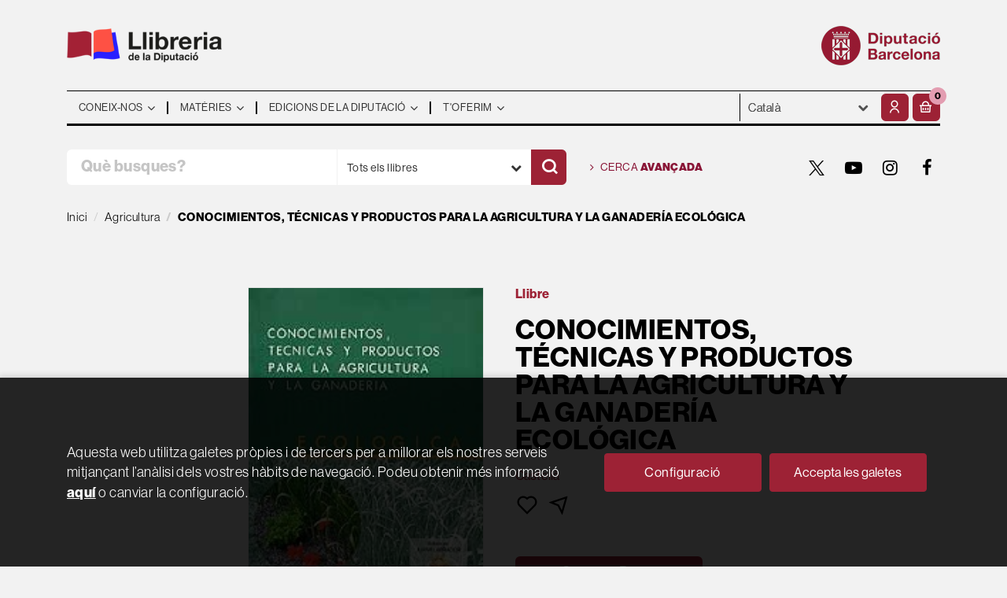

--- FILE ---
content_type: text/html; charset=UTF-8
request_url: https://llibreria.diba.cat/cat/llibre/conocimientos-tecnicas-y-productos-para-la-agricultura-y-la-ganaderia-ecologica_35555
body_size: 15800
content:
<!DOCTYPE html>
<html lang="ca">
<head>
    <title>CONOCIMIENTOS, TÉCNICAS Y PRODUCTOS PARA LA AGRICULTURA Y LA GANADERÍA ECOLÓGICA. Llibre en paper. 9788449107139 Llibreria de la Diputació</title>
    <meta charset="utf-8">
    <meta name="viewport" content="width=device-width, initial-scale=1.0">
    <meta name="description" content="CONOCIMIENTOS, TÉCNICAS Y PRODUCTOS PARA LA AGRICULTURA Y LA GANADERÍA ECOLÓGICA, , 25,00&euro;. Se recoge en esta obra tres tipos de informaciones imprescindible...">
    <meta name="keywords" content="CONOCIMIENTOS, TÉCNICAS Y PRODUCTOS PARA LA AGRICULTURA Y LA GANADERÍA ECOLÓGICA, ">
    <meta name="revisit" content="15 days">
    <meta name="revisit-after" content="1 days">
        <link rel="image_src" href="/es/imagenes/9788449/978844910713.JPG">
    <meta property="og:type" content="product">
    <meta property="og:image" content="/es/imagenes/9788449/978844910713.JPG">
    <meta property="og:url" content="https://llibreria.diba.cat/cat/llibre/conocimientos-tecnicas-y-productos-para-la-agricultura-y-la-ganaderia-ecologica_35555">
    <meta property="og:title" content="CONOCIMIENTOS, TÉCNICAS Y PRODUCTOS PARA LA AGRICULTURA Y LA GANADERÍA ECOLÓGICA">
    <meta property="og:description" content="CONOCIMIENTOS, TÉCNICAS Y PRODUCTOS PARA LA AGRICULTURA Y LA GANADERÍA ECOLÓGICA, , 25,00&euro;. Se recoge en esta obra tres tipos de informaciones imprescindible...">
    
            <meta name="robots" content="index,follow">
        
        <link rel="canonical" href="https://llibreria.diba.cat/cat/llibre/conocimientos-tecnicas-y-productos-para-la-agricultura-y-la-ganaderia-ecologica_35555">
            <link rel="alternate" hreflang="" href="https://llibreria.diba.cat/cat/llibre/conocimientos-tecnicas-y-productos-para-la-agricultura-y-la-ganaderia-ecologica_35555">
    
            
    <link rel="stylesheet" href="https://maxcdn.bootstrapcdn.com/font-awesome/4.7.0/css/font-awesome.min.css">
    <link rel="stylesheet" type="text/css" href="https://cdnjs.cloudflare.com/ajax/libs/bootstrap3-dialog/1.34.5/css/bootstrap-dialog.min.css">
        <link rel="stylesheet" type="text/css" href="/es/lightbox/css/lightbox.css">
        <link rel="stylesheet" type="text/css" href="/es/css/style.css?f=20220718">
    <link rel="stylesheet" href="https://lamp.diba.cat/maqueta-corporativa/css/diba-template.css">
    <link rel="stylesheet" type="text/css" href="/es/css/custom.css?f=20220718">
    <link href="https://cdn.jsdelivr.net/npm/remixicon@2.2.0/fonts/remixicon.css" rel="stylesheet">
    <link rel="stylesheet" href="https://use.typekit.net/ddk7nsz.css">
    <link type="image/x-icon" rel="shortcut icon" href="/es/images/favicon.ico">

        <!-- Google Tag Manager -->
    <script>(function(w,d,s,l,i){w[l]=w[l]||[];w[l].push({'gtm.start':new Date().getTime(),event:'gtm.js'});var f=d.getElementsByTagName(s)[0], j=d.createElement(s),
        dl=l!='dataLayer'?'&l='+l:'';j.async=true;j.src='https://www.googletagmanager.com/gtm.js?id='+i+dl;f.parentNode.insertBefore(j,f);    
        })(window,document,'script','dataLayer','GTM-574VR5');
    </script>    
    <!-- End Google Tag Manager -->
    
    <!-- alternativa https://schema.org/Organization, igual pero hay que quitar priceRange -->
    <script type="application/ld+json">
    {
    "@context" : "https://schema.org",
    "@type" : "BookStore",
    "name" : "Llibreria de la Diputació",
    "url" : "https://llibreria.diba.cat",
    "logo": "https://llibreria.diba.cat/es/images/logo-white.png",
    "address": {
        "@type": "PostalAddress",
        "addressLocality": "Barcelona",
        "addressRegion": "Espanya",
        "postalCode": "08008",
        "streetAddress": "Av. Diagonal, 393 (Edifici Can Serra)"
    },
    "priceRange": "$$",
    "image": "https://llibreria.diba.cat/es/images/logo.png",
    "telephone": "(+34) 934 022 500",
    "email": "llibreria@diba.cat",
    "sameAs" : [
            "https://twitter.com/search?q=%23llibreriaDiba&src=typeahead_click&f=live",            "https://www.youtube.com/results?search_query=%22Llibreria+de+la+Diputaci%C3%B3%22",            "https://www.instagram.com/explore/tags/llibreriadiba/",            "https://www.facebook.com/hashtag/llibreriadiba"    
    ]
    }
    </script>
    <script type="application/ld+json">
    {
    "@context": "https://schema.org",
    "@type": "WebSite",
    "url": "https://llibreria.diba.cat",
    "potentialAction": {
        "@type": "SearchAction",
        "target": "https://llibreria.diba.cat/cat/busqueda/listaLibros.php?tipoBus=full&palabrasBusqueda={search_term_string}",
        "query-input": "required name=search_term_string"
    }
    }
    </script>
    
    <!-- COMENTARIO: Existe el atributo itemCondition para describir el estado de un producto.
    "itemCondition": "$array.campo_estado_libro" -->
    <script type="application/ld+json">
        {
            "@context": "https://schema.org",
            "@type": "Book",
            "name": "CONOCIMIENTOS, TÉCNICAS Y PRODUCTOS PARA LA AGRICULTURA Y LA GANADERÍA ECOLÓGICA",
            "author": "Labrador, J.",
                        "publisher": "Sociedad Española de Agricultura Ecológica",
                        "datePublished": "2006",
                
            "isbn": "978-84-491-0713-9",
                
            "numberOfPages": "423",
                                                "offers": {
                "@type": "Offer",
                "price": "25.00",
                "url": "https://llibreria.diba.cat/cat/llibre/conocimientos-tecnicas-y-productos-para-la-agricultura-y-la-ganaderia-ecologica_35555",
                                "availability": "https://schema.org/InStock",
                                "priceCurrency": "EUR"
            },
                                                "description": " Se recoge en esta obra tres tipos de informaciones imprescindibles para el desarrollo de la Agricultura y Ganadería Ecológica.Por una parte, los conocimientos acumulados por parte de los agricultores y ganaderos para el manejo de sus campos y de su ganado, así como las técnicas que las distintas investigaciones y experimentaciones han llevado a cabo en los últimos años. Esta información se recoge en la primera parte del libro, en la que se recopila de una manera sintética y clara las bases y los fundamentos técnicos para el manejo agropecuario desde la perspectiva agroecológica.El desarrollo espectacular de la Agricultura y Ganadería Ecológica ha propiciado que aparezcan en el sector un buen número de empresas que suministran insumos utilizables en la Agricultura y Ganadería Ecológica, y hemos intentado realizar una recopilación actualizada de los insumos que se pueden conseguir fácilmente, así como las empresas que los distribuyen.Entendemos que el tener en una misma obra conocimientos, técnicas y productos utilizables en Agricultura y Ganadería Ecológica, contribuye a facilitar tanto el manejo en la explotación en aquellos agricultores y ganaderos que ya se han incorporado a la producción ecológica, como la transición hacia sistemas ecológicos en aquellos que aún tienen que realizar este cambio. ",
                        "image": "/es/imagenes/9788449/978844910713.JPG"
            }
    </script>
    </head>
<body class="page-detalle" onload="" >
        <!-- Google Tag Manager (noscript) -->
    <noscript><iframe src="https://www.googletagmanager.com/ns.html?id=GTM-574VR5"
        height="0" width="0" style="display:none;visibility:hidden"></iframe>
    </noscript>    
    <!-- End Google Tag Manager (noscript) -->
    
        <header>
	<div class="container">
		<div class="logos">
			<div class="row">
				<div class="col-xs-7 logo-esq">
					<h1>
						<a href="/cat/index.php" title="Llibreria de la Diputació">
							<img class="pull-left img-responsive logo45" title="Ves a la pàgina d'inici" alt="Llibreria Diputació de Barcelona" src="/es/images/llibreria-diputacio-logo.png">
						</a>
					</h1>
				</div>
				<div class="col-xs-5 logo-dre">
										<a href="https://www.diba.cat/ca/inici" target="_blank" title="Diputació de Barcelona">
						<img src="https://media.diba.cat/diba/maqueta/logos/logo-diba.png" alt="Diputació de Barcelona" class="pull-right img-responsive logo45">
					</a>
									</div>
			</div>
		</div>
		<nav class="navbar navbar-default dibamenu" id="regio-menu">
			<div class="container-fluid">
				<div class="navbar-header hidden">
					<button type="button" class="navbar-toggle collapsed" data-toggle="collapse" data-target="#menu-elements" aria-expanded="false" aria-controls="menu-elements">
						<span class="sr-only">Conmutador de navegación</span>
						<span class="icon-bar"></span>
						<span class="icon-bar"></span>
						<span class="icon-bar"></span>
					</button>
				</div>

				<div id="menu-elements" class="navbar-collapse">
					<div class="row">
						<div class="col-md-9 col-sm-8 hidden-xs">
							<ul class="nav navbar-nav">
																							<li class="dropdown">
									<a href="#" class="dropdown-toggle" data-toggle="dropdown"><span>Coneix-nos</span> <i class="fa fa-angle-down" aria-hidden="true"></i></a>
									<ul class="dropdown-menu dropdown-menu-cabecera">
										<ul class="menu-left">
																						<div class="block-menu">
																								<li><a href="/cat/coneix-la-llibreria">Coneix la Llibreria</a></li>
																								<li><a href="/cat/edicions-de-la-Diputacio-de-Barcelona">Edicions de la Diputació</a></li>
																								<li><a href="https://llibreria.diba.cat/cat/llibreria-de-la-diputacio-30-anys">Vam fer 30 anys</a></li>
																								<li><a href="/cat/recull-de-premsa">Què diu la premsa?</a></li>
																								<li><a href="/cat/horari">Horari</a></li>
																								<li><a href="/cat/contacte">Contacte</a></li>
												
											</div>
										</ul>
																			</ul>
								</li>
																															<li class="dropdown">
									<a href="#" class="dropdown-toggle" data-toggle="dropdown"><span>Matèries</span> <i class="fa fa-angle-down" aria-hidden="true"></i></a>
									<ul class="dropdown-menu dropdown-menu-cabecera two-cols">
										<ul class="menu-left">
											<span class="main-nav-title">Explora</span>											<div class="block-menu">
																								<li><a href="/cat/cerca/llistaLlibres.php?diasNovedad=60">Novetats</a></li>
																								<li><a href="/cat/Vols-preparar-te-unes-oposicions">Oposicions</a></li>
																								<li><a href="/cat/suport-a-la-gestio-municipal">Llibres tècnics pels municipis</a></li>
																								<li><a href="/cat/Coneix-els-nostres-pobles">Pobles i ciutats</a></li>
																								<li><a href="/cat/historia-de-Catalunya">Història de Catalunya</a></li>
																								<li><a href="/cat/urbanisme-i-arquitectura">Urbanisme i arquitectura</a></li>
																								<li><a href="/cat/teatre-i-dansa">Teatre i dansa</a></li>
																								<li><a href="http://llibreria.diba.cat/cat/llibres-d-art-i-de-museus">Art i museus</a></li>
																								<li><a href="https://llibreria.diba.cat/cat/suport-a-l-edicio-municipal">Suport a l'edició municipal</a></li>
												
											</div>
										</ul>
																				<ul class="menu-right">
											<span class="main-nav-title">Matèries</span>
											<div class="block-materias">
																								<li><a href="/cat/llibres-de/administracio-publica-01/">Administració pública</a></li>
																								<li><a href="/cat/llibres-de/oposicions-03/">Oposicions</a></li>
																								<li><a href="/cat/llibres-de/cultura-04/">Cultura</a></li>
																								<li><a href="/cat/llibres-de/teatre-05/">Teatre</a></li>
																								<li><a href="/cat/llibres-de/espais-naturals-medi-ambient-08/">Espais naturals. Medi ambient</a></li>
																								<li><a href="/cat/llibres-de/historia-18/">Història</a></li>
																								<li><a href="/cat/llibres-de/barcelona-20/">Barcelona, ciutats i pobles</a></li>
																								<li><a href="/cat/llibres-de/comunicacio-07/">Comunicació</a></li>
																								<li><a href="/cat/llibres-de/territori-urbanisme-habitatge-infraestructures--09/">Territori</a></li>
																								<li><a href="/cat/llibres-de/benestar-social-ciutadania-10/">Benestar</a></li>
																								<li><a href="/cat/llibres-de/educacio-12/">Educació</a></li>
																								<li><a href="/cat/llibres-de/economia-treball-politica-14/">Economia. Treball. Política</a></li>
																								<li><a href="/cat/llibres-de/festes-tradicionals-1504/">Festes tradicionals</a></li>
																								<li><a href="/cat/llibres-de/botanica-zoologia-1703/">Botànica. Zoologia</a></li>
																								<li><a href="/cat/libros-de/libros-infantiles-2101/">Llibres infantils</a></li>
																								<li><a href="/cat/materies.php">Totes les matèries</a></li>
												
											</div>
										</ul>
																			</ul>
								</li>
																															<li class="dropdown">
									<a href="#" class="dropdown-toggle" data-toggle="dropdown"><span>Edicions de la Diputació</span> <i class="fa fa-angle-down" aria-hidden="true"></i></a>
									<ul class="dropdown-menu dropdown-menu-cabecera">
										<ul class="menu-left">
																						<div class="block-menu">
																								<li><a href="/cat/editorial/diputacio-de-barcelona/246/">Edicions de la Diputació</a></li>
																								<li><a href="https://llibreria.diba.cat/cat/suport-a-la-gestio-municipal">Llibres tècnics pels municipis</a></li>
																								<li><a href="/cat/catalegs-d-exposicions-de-la-Diputacio-de-Barcelona">Catàlegs d'exposicions de la DB</a></li>
																								<li><a href="/cat/llibres-sobre-el-Palau-Guell">Palau Güell</a></li>
																								<li><a href="/cat/llibres-de-l-institut-del-teatre">Institut del Teatre</a></li>
																								<li><a href="/cat/cerca/llistaLlibres.php?codEditorial=&pagSel=1&codMateria=TO">CCCB</a></li>
																								<li><a href="/cat/editorial/consorci-del-patrimoni-de-sitges/1743/">Consorci del Patrimoni de Sitges</a></li>
																								<li><a href="/cat/editorial/museu-maritim-de-barcelona/3926/">Museu Marítim</a></li>
																								<li><a href="/cat/cerca/llistaLlibres.php?edicionsDiputacio=S&pagSel=1&codMateria=TP">CEMICAL</a></li>
																								<li><a href="/cat/editorial/institut-de-ciencies-politiques-i-socials/415/">ICPS</a></li>
												
											</div>
										</ul>
																			</ul>
								</li>
																															<li class="dropdown">
									<a href="#" class="dropdown-toggle" data-toggle="dropdown"><span>T'oferim</span> <i class="fa fa-angle-down" aria-hidden="true"></i></a>
									<ul class="dropdown-menu dropdown-menu-cabecera">
										<ul class="menu-left">
																						<div class="block-menu">
																								<li><a href="/cat/subscripcions/formSuscribir.php">Subscripció a novetats</a></li>
																								<li><a href="/cat/pedidos-especiales/">Cerca de llibres no trobats</a></li>
																								<li><a href="/cat/Parlem-de">"Parlem de..." Presentacions de llibres</a></li>
																								<li><a href="/cat/donacio-de-llibres-a-biblioteques">Llibres per a biblioteques</a></li>
												
											</div>
										</ul>
																			</ul>
								</li>
															
							</ul>
						</div>
						<div class="col-md-3 col-sm-4">
							<div class="header-left">
								<form action="#" class="hidden-xs">
									<div class="custom-select">
									<select id="sel_language" aria-label="Idiomes">
		-										-								<option value="/cat/llibre/conocimientos-tecnicas-y-productos-para-la-agricultura-y-la-ganaderia-ecologica_35555" selected>Català</option>
		-										-								<option value="/es/llibre/conocimientos-tecnicas-y-productos-para-la-agricultura-y-la-ganaderia-ecologica_35555">Castellano</option>
		-								
		-							</select>
									</div>
								</form>

								<div class="btn-menu">
									<button id="menu-sidebarCollapse" type="button" class="btn visible-xs"><i class="fa fa-bars mr-2"></i><small class="text-uppercase font-weight-bold"></small></button>
								</div>

								<!--MENU MI CUENTA-->
								<div id="account" class="dropdown">
																			<a href="https://llibreria.diba.cat/cat/registro/autenticacion.php" aria-label="El meu compte"><i class="ri-user-line"></i></a>
																	</div>
								<!--FIN MENU MI CUENTA-->
								<div id="cart" class="dropdown">
																			<a data-toggle="dropdown" role="button" class="btntwo btn-cart" title="La meva compra"><i class="ri-shopping-basket-line"></i><span class="numArticulos">0</span></a data-toggle="dropdown" role="button">
																		<ul id="contentMiniCesta" class="dropdown-menu">
										<li id="miniCesta">
											
										</li>
										<li>
											<a class="btn-cart-checkout" href="/cat/cesta/cestaCompra.php">Veure la cistella</a>
										</li>
									</ul>
								</div>
							</div>
						</div>
					</div>
				</div>
			</div>
		</nav>

		<div class="search">
			<div class="row">
				<div class="col-md-7 col-sm-9 search-box">
					<form name="formBusRapida" id="busqueda" action="/cat/busqueda/listaLibros.php" method="get" onsubmit="return busRapida()">
						<input type="hidden" name="tipoBus" id="tipoBus" value="full">
						<input type="hidden" name="publicacion" id="publicacion" value="t">
						<div class="input-group">
							<input id="autocompleta" class="search-text" type="text" name="palabrasBusqueda" placeholder="Què busques?" aria-label="Què busques?">
							<div class="select-publi input-group-btn">
								<button type="button" class="btn btn-default dropdown-toggle" data-toggle="dropdown" aria-haspopup="true" aria-expanded="false"><span>Tots els llibres</span> <i class="fa fa-chevron-down" aria-hidden="true"></i></button>								
								<ul class="dropdown-menu dropdown-menu-right">
									<li><a id="t" class="default" data-value="t">Tots els llibres</a></li>
									<li><a id="di" data-value="di">Publicacions de la Diputació</a></li>
									<li><a id="d" data-value="d">Publicacions digitals</a></li>
									<li><a id="g" data-value="g">Publicacions gratuïtes</a></li>
								</ul>
							</div><!-- /btn-group -->
							<button class="btntwo search" title="Cercar" type="submit" aria-label="Cercar"><i class="ri-search-line"></i></i></button>
						</div>
					</form>
				</div>

								<div class="col-md-5 col-sm-3 social-box">
					<a class="avanzado" href="/cat/busqueda/buscadorAvanzado.php">
						<i class="fa fa-angle-right" aria-hidden="true"></i>
						Cerca <span>avançada</span>
					</a>
					<ul class="social-networks hidden-xs">
												<li class="twitter">
							<a title="TWITTER" aria-label="TWITTER" target="_blank" href="https://twitter.com/search?q=%23llibreriaDiba&src=typeahead_click&f=live"><i class="icon-new-twitter"></i></a>
						</li>
												<li class="youtube-play">
							<a title="YOUTUBE" aria-label="YOUTUBE" target="_blank" href="https://www.youtube.com/results?search_query=%22Llibreria+de+la+Diputaci%C3%B3%22"><i class="fa fa-youtube-play"></i></a>
						</li>
												<li class="instagram">
							<a title="INSTAGRAM" aria-label="INSTAGRAM" target="_blank" href="https://www.instagram.com/explore/tags/llibreriadiba/"><i class="fa fa-instagram"></i></a>
						</li>
												<li class="facebook">
							<a title="FACEBOOK" aria-label="FACEBOOK" target="_blank" href="https://www.facebook.com/hashtag/llibreriadiba"><i class="fa fa-facebook"></i></a>
						</li>
						
					</ul>
				</div>
				
			</div>

		</div>

	</div>
  </header>
    
    <main class="main-container" role="main">

 
<div class="container">
    <nav aria-label="breadcrumb">
        <ol class="breadcrumb">
            <li class="breadcrumb-item"><a href="/cat/index.php">Inici</a></li>
                        <li class="breadcrumb-item"><a href="/cat/llibres-de/agricultura-1603/"><span>Agricultura</span></a></li>
                        <li class="breadcrumb-item active" aria-current="page"><span>CONOCIMIENTOS, TÉCNICAS Y PRODUCTOS PARA LA AGRICULTURA Y LA GANADERÍA ECOLÓGICA</span></li>
        </ol>
    </nav>
</div>




<div class="detalle-top">

    <div class="container">

        <div class="row">

            <div class="col-sm-6">
                <div id="detimg">
                    <div>

                                                <img id="detportada" src="/es/imagenes/9788449/978844910713.JPG" alt="CONOCIMIENTOS, TÉCNICAS Y PRODUCTOS PARA LA AGRICULTURA Y LA GANADERÍA ECOLÓGICA">
                        
                        
                                                
                        
                                    

                    </div>
                </div>
            </div>

            <div class="col-sm-6">

                <div class="fichaDetalle">
                    <div class="formato">
                        <!--
                                                    Paper
                                                -->
                        Llibre
                    </div>    
                    
                    <div class="row">
                        <div class="col-md-10">
                            <h1 id="titulo">CONOCIMIENTOS, TÉCNICAS Y PRODUCTOS PARA LA AGRICULTURA Y LA GANADERÍA ECOLÓGICA</h1>
                            
                                                    </div>
                    </div>
                    
                                        <div class="idioma">
                                                    Castellà
                        
                    </div>
                    
                    <div class="botones-opciones">
                                                                        <a rel="nofollow" href="/cat/favoritos/insFavorito.php?codArticulo=35555" role="button" title="Favorit">
                            <i class="ri-heart-line"></i>
                        </a>
                                                <a class="share-link" rel="nofollow" role="button" title="Compartir">
                            <i class="ri-send-plane-line"></i>
                        </a>
                        <span class="text-info"></span>
                    </div>

                                        <div class="a2a_kit a2a_kit_size_32 a2a_default_style">
                        <a class="a2a_button_facebook"></a>
                        <a class="a2a_button_twitter"></a>
                        <a class="a2a_button_pinterest"></a>
                        <a class="a2a_button_linkedin"></a>
                        <a class="a2a_button_email"></a>
                    </div>
                    <script>
                    var a2a_config = a2a_config || {};
                    a2a_config.onclick = 1;
                    a2a_config.locale = "es";
                    a2a_config.num_services = 6;
                    </script>
                    <script async src="https://static.addtoany.com/menu/page.js"></script>
                    
                </div>

                <div class="price-col">

                    <div class="precioDetalle hidden">
                        <div class="wraper-precioDetalle">
                                                            <div class="infoprices">
                                    <span class="despues">25,00 &euro;</span>
                                </div>
                                <!-- poner 0 en lugar de 9999 para que se muestre el $ de impuesto -->
                                <div class="iva"> IVA inclòs</div>
                                                                             
                        </div>
                    </div>

                                        
                                        
                    <div class="cta-wrapper">
                        <div class="formatos">
                                                                                            <a rel="nofollow"  id="botonComprar" href="/cat/cesta/insCarrito.php?codArticulo=35555" onclick="insMiniCar('35555'); return false;" title="Afegeix a la cistella" class="btn btn-block papel" role="button"> 
                                    <span class="title">
                                                                                    Comprar Paper
                                                                            </span>
                                                                            <div class="infoprices">
                                            <span class="despues">25,00 &euro;</span>
                                        </div>
                                        <!-- poner 0 en lugar de 9999 para que se muestre el $ de impuesto -->
                                        <div class="iva"> IVA inclòs</div>
                                                                                                            </a>
                                                                
                                                                                                
                                                    </div>
                    </div>

                    
                      
                    
                             
                                
                                        
                                        
                                                            
                    
                            
                                        
                                        
                    

                                        <div class="materias">
                                                <a href="/cat/llibres-de/agricultura-1603/"title="Mostra tots els llibres de la matèria">Agricultura</a>,                                                 <a href="/cat/llibres-de/ramaderia-pesca-1605/"title="Mostra tots els llibres de la matèria">Ramaderia. Pesca</a>                        
                    </div>
                                        
                </div>
                
            </div>
        </div>
    </div>
</div>

<div class="detalle-middle">
    <div class="container">
        
        <div class="row">
            <div class="col-md-5 col-md-push-1">
                <div class="info-book">
                    <dl class="summary">
                                                <dt>Autoria</dt>
                        <dd>                    <a href="/cat/autor/labrador-j-_5250" title="Mostra els llibres de l'autor : Labrador, J.">Labrador, J.</a> (Edició)
    





</dd>
                                                
                                                    <dt>Editorial:</dt>
                            <dd  class="editorial"><a href="/cat/editorial/sociedad-espanola-de-agricultura-ecologica/2131/" title="Mostra tots els llibres de l'editorial">Sociedad Española de Agricultura Ecológica</a></dd>
                        
                                                    <dt>Coeditorial:</dt>
                            <dd>
                                                                <a href="/cat/editorial/ministerio-de-agricultura-pesca-y-alimentacion/532/" title="Ministerio de Agricultura, Pesca y Alimentación">Ministerio de Agricultura, Pesca y Alimentación</a>                                
                            </dd>
                                                
                        
                        
                                                
                        <br>
                        
                            
                        <dt>ISBN:</dt>
                        <dd>978-84-491-0713-9</dd>
                        <div class="clear"></div>
                        
                                                <dt>Any d'edició: </dt>
                        <dd>2006</dd>
                                                
                                                <dt>Pàgines:</dt>
                        <dd>423</dd>
                        <div class="clear"></div>
                        
                        <br>
                        
                                                
                        

                                                                    
                                            
                        
                        
                                                
                                                
                        

                                                                                                                                                        </dl>
                </div>
            </div>
            <div class="col-md-6 col-md-push-1">
                <div id="detpestanias">
                    <ul id="detnavtab" class="hidden">
                                            <li><a href="#tabsinopsis">Resum</a></li>
                                                                                                    </ul>
        
                    
        
                                        <div id="tabsinopsis">
                                                <p class="bodytext">Se recoge en esta obra tres tipos de informaciones imprescindibles para el desarrollo de la Agricultura y Ganadería Ecológica.Por una parte, los conocimientos acumulados por parte de los agricultores y ganaderos para el manejo de sus campos y de su ganado, así como las técnicas que las distintas investigaciones y experimentaciones han llevado a cabo en los últimos años. Esta información se recoge en la primera parte del libro, en la que se recopila de una manera sintética y clara las bases y los fundamentos técnicos para el manejo agropecuario desde la perspectiva agroecológica.El desarrollo espectacular de la Agricultura y Ganadería Ecológica ha propiciado que aparezcan en el sector un buen número de empresas que suministran insumos utilizables en la Agricultura y Ganadería Ecológica, y hemos intentado realizar una recopilación actualizada de los insumos que se pueden conseguir fácilmente, así como las empresas que los distribuyen.Entendemos que el tener en una misma obra conocimientos, técnicas y productos utilizables en Agricultura y Ganadería Ecológica, contribuye a facilitar tanto el manejo en la explotación en aquellos agricultores y ganaderos que ya se han incorporado a la producción ecológica, como la transición hacia sistemas ecológicos en aquellos que aún tienen que realizar este cambio. </p>
                                                                    </div>
                            
                            
                            
                </div><!--detpestanias-->


                
                                    
                
            </div>
        </div>

        
    </div>
</div>


<div class="detalle-bottom">
    <div class="container">
        <div class="row">
            <div class="col-md-12">
            
                                                                            <!-- relacionados materia -->
                    <div class="block otrosautor">
                        <h2 class="title">Altres llibres de la matèria</h2>
                        <div class="books six-cols carrusel">
                                                            <div class="item">
                                    <a href="/cat/llibre/barcelona-pagesa_70289">
    <div class="portada">    
        <img class="foto" src="/es/imagenes/9788410/978841027805.JPG" alt="Barcelona pagesa">
        
        
                
            </div>

    <div class="dublincore">
        <div class="title">Barcelona pagesa</div>
                <div class="ano_edicion"><span>2024</span></div>
                <div class="creator">                        Martínez, Gabi            /            Carrera, Mar            /            Uriz, Patxi    
</div>

                    <div class="mulsinop">La pagesia de Barcelona és un mosaic vibrant de tradició i d'innovació, on la realitat de la terra es combina amb els somnis de les persones que la cuiden.Endinsa't en aquest llibre i deixa't captivar per la valentia i la passió dels agricultors i les agricultores que viuen i treballen a la província. Descobriràs un univers fascinant que et permetrà reconnectar amb la natura, a...</div>
        
        <div class="formato-text">
                                <!-- ico-papel clase para color azul dejamos de usarla 08-06-2022 -->
            <span class="ico-print">Paper</span>
                    
                    </div>
    </div>

    <div class="botones">
        <p class="precio">
                                                25,00 &euro;
                                    </p>            
    </div>

</a>
                                </div>
                                                            <div class="item">
                                    <a href="/cat/llibre/calendari-de-l-hort-desplegable_66782">
    <div class="portada">    
        <img class="foto" src="/es/imagenes/9788418/978841824353.JPG" alt="Calendari de l'hort (desplegable)">
        
        
                
            </div>

    <div class="dublincore">
        <div class="title">Calendari de l'hort (desplegable)</div>
                <div class="ano_edicion"><span>2022</span></div>
                <div class="creator">                        VALLÈS, JOSEP MARIA    
</div>

        
        <div class="formato-text">
                                <!-- ico-papel clase para color azul dejamos de usarla 08-06-2022 -->
            <span class="ico-print">Paper</span>
                    
                    </div>
    </div>

    <div class="botones">
        <p class="precio">
                                                4,00 &euro;
                                    </p>            
    </div>

</a>
                                </div>
                                                            <div class="item">
                                    <a href="/cat/llibre/guia-practica-desplegable-de-les-malalties-i-plagues-de-l-hort_66780">
    <div class="portada">    
        <img class="foto" src="/es/imagenes/9788419/978841923929.JPG" alt="Guia pràctica desplegable de les malalties i plagues de l'hort">
        
        
                
            </div>

    <div class="dublincore">
        <div class="title">Guia pràctica desplegable de les malalties i plagues de l'hort</div>
                <div class="ano_edicion"><span>2022</span></div>
                <div class="creator">                        Vallès Casanovas, Josep M.    
</div>

        
        <div class="formato-text">
                                <!-- ico-papel clase para color azul dejamos de usarla 08-06-2022 -->
            <span class="ico-print">Paper</span>
                    
                    </div>
    </div>

    <div class="botones">
        <p class="precio">
                                                4,00 &euro;
                                    </p>            
    </div>

</a>
                                </div>
                                                            <div class="item">
                                    <a href="/cat/llibre/agricultura-urbana-integral-ornamental-y-alimentaria-una-vision-global-e-internacional_60317">
    <div class="portada">    
        <img class="foto" src="/es/imagenes/9788449/978844911440.JPG" alt="AGRICULTURA URBANA INTEGRAL: ORNAMENTAL Y ALIMENTARIA: UNA VISIÓN GLOBAL E INTERNACIONAL">
        
        
                
            </div>

    <div class="dublincore">
        <div class="title">AGRICULTURA URBANA INTEGRAL: ORNAMENTAL Y ALIMENTARIA: UNA VISIÓN GLOBAL E INTERNACIONAL</div>
                <div class="ano_edicion"><span>2015</span></div>
                <div class="creator">                        Briz, J.            /            Felipe, I. de    
</div>

        
        <div class="formato-text">
                                <!-- ico-papel clase para color azul dejamos de usarla 08-06-2022 -->
            <span class="ico-print">Paper</span>
                    
                    </div>
    </div>

    <div class="botones">
        <p class="precio">
                                                35,00 &euro;
                                    </p>            
    </div>

</a>
                                </div>
                                                            <div class="item">
                                    <a href="/cat/llibre/las-organizaciones-de-agricultores-y-propietarios-agricolas-en-la-espana-del-siglo-xix_58871">
    <div class="portada">    
        <img class="foto" src="/es/imagenes/9788449/978844911463.JPG" alt="LAS ORGANIZACIONES DE AGRICULTORES Y PROPIETARIOS AGRÍCOLAS EN LA ESPAÑA DEL SIGLO XIX">
        
        
                
            </div>

    <div class="dublincore">
        <div class="title">LAS ORGANIZACIONES DE AGRICULTORES Y PROPIETARIOS AGRÍCOLAS EN LA ESPAÑA DEL SIGLO XIX</div>
                <div class="ano_edicion"><span>2016</span></div>
                <div class="creator">                        Martín-Albo Lucas, M.    
</div>

        
        <div class="formato-text">
                                <!-- ico-papel clase para color azul dejamos de usarla 08-06-2022 -->
            <span class="ico-print">Paper</span>
                    
                    </div>
    </div>

    <div class="botones">
        <p class="precio">
                                                25,00 &euro;
                                    </p>            
    </div>

</a>
                                </div>
                                                            <div class="item">
                                    <a href="/cat/llibre/guia-per-l-avalucio-de-l-impacte-dels-programes-d-horts-socials_58410">
    <div class="portada">    
        <img class="foto" src="/es/imagenes/9789200/978920058410.JPG" alt="Guia per l'avalució de l'impacte dels programes d'horts socials">
        
        
                
            </div>

    <div class="dublincore">
        <div class="title">Guia per l'avalució de l'impacte dels programes d'horts socials</div>
                <div class="ano_edicion"><span>2017</span></div>
                <div class="creator">                        Ajuntament de Premià de Dalt            /            Diputació de Barcelona. Àrea d'Atenció a les Perso    
</div>

                    <div class="mulsinop">Els programes d'horts socials que s'implementen en molts municipis, en el marc de les iniciatives d'inclusió social i d'agricultura social, es consoliden com a una bona eina dedinamització comunitària, ja que posen en valor les capacitats de les persones que hi participen. En aquesta guia, es planteja la necessitat de fer un pas més i definir una proposta avaluadora del recurs ...</div>
        
        <div class="formato-text">
                                <span class="ico-print" title="Impresión bajo demanda">Paper <!-- Ibd --></span>
                    
                                                <span class="ico-ebook">ellibre</span>
                                    
                    </div>
    </div>

    <div class="botones">
        <p class="precio">
                                                5,00 &euro; / 0,00 &euro;
                                    </p>            
    </div>

</a>
                                </div>
                                                            <div class="item">
                                    <a href="/cat/llibre/guia-per-al-desenvolupament-de-projectes-d-horts-socials-ecologics_58286">
    <div class="portada">    
        <img class="foto" src="/es/imagenes/9789200/978920058286.JPG" alt="Guia per al desenvolupament de projectes d'horts socials ecològics">
        
        
                
            </div>

    <div class="dublincore">
        <div class="title">Guia per al desenvolupament de projectes d'horts socials ecològics</div>
                <div class="ano_edicion"><span>2017</span></div>
                <div class="creator">                        Sastre, A.            /            Tendero, G.            /            Diputació de Barcelona. Àrea d'Atenció a les Perso    
</div>

                    <div class="mulsinop">Aquesta guia és un manual per dissenyar i desenvolupar projectes d'horts socials, i s'adreça als professionals dels ens locals i les entitats socials que volen posar en marxa aquestes iniciatives o que ja les dinamitzen.A partir de la reflexió, la presentació d'experiències i la proposta, la guia ofereix pautes metodològiques per dur a terme el disseny i la implementació dels p...</div>
        
        <div class="formato-text">
                                <span class="ico-print" title="Impresión bajo demanda">Paper <!-- Ibd --></span>
                    
                                                <span class="ico-ebook">ellibre</span>
                                    
                    </div>
    </div>

    <div class="botones">
        <p class="precio">
                                                5,00 &euro; / 0,00 &euro;
                                    </p>            
    </div>

</a>
                                </div>
                                                            <div class="item">
                                    <a href="/cat/llibre/seguros-agrarios-combinados-ejercicio-2015_56093">
    <div class="portada">    
        <img class="foto" src="/es/imagenes/9788447/978844760797.JPG" alt="SEGUROS AGRARIOS COMBINADOS: EJERCICIO 2015">
        
        
                
            </div>

    <div class="dublincore">
        <div class="title">SEGUROS AGRARIOS COMBINADOS: EJERCICIO 2015</div>
                <div class="ano_edicion"><span>2016</span></div>
                <div class="creator">                        Ministerio de Hacienda y Administraciones Públicas            /            Ministerio de Economía y Competitividad    
</div>

        
        <div class="formato-text">
                                <!-- ico-papel clase para color azul dejamos de usarla 08-06-2022 -->
            <span class="ico-print">Paper</span>
                    
                    </div>
    </div>

    <div class="botones">
        <p class="precio">
                                                3,00 &euro;
                                    </p>            
    </div>

</a>
                                </div>
                                                            <div class="item">
                                    <a href="/cat/llibre/redes-de-innovacion-y-desarrollo-local-para-el-medio-rural_55655">
    <div class="portada">    
        <img class="foto" src="/es/imagenes/9788449/978844910023.JPG" alt="REDES DE INNOVACIÓN Y DESARROLLO LOCAL PARA EL MEDIO RURAL">
        
        
                
            </div>

    <div class="dublincore">
        <div class="title">REDES DE INNOVACIÓN Y DESARROLLO LOCAL PARA EL MEDIO RURAL</div>
                <div class="ano_edicion"><span>2015</span></div>
                <div class="creator">                        Compés, R.            /            García, J.M.            /            Aguilar-Águila, J.    
</div>

        
        <div class="formato-text">
                                <!-- ico-papel clase para color azul dejamos de usarla 08-06-2022 -->
            <span class="ico-print">Paper</span>
                    
                    </div>
    </div>

    <div class="botones">
        <p class="precio">
                                                25,00 &euro;
                                    </p>            
    </div>

</a>
                                </div>
                                                            <div class="item">
                                    <a href="/cat/llibre/horizon-2020-impulsando-el-sector-agrario-y-el-medio-rural_53842">
    <div class="portada">    
        <img class="foto" src="/es/imagenes/9788449/978844911320.JPG" alt="HORIZON 2020. IMPULSANDO EL SECTOR AGRARIO Y EL MEDIO RURAL">
        
        
                
            </div>

    <div class="dublincore">
        <div class="title">HORIZON 2020. IMPULSANDO EL SECTOR AGRARIO Y EL MEDIO RURAL</div>
                <div class="ano_edicion"><span>2013</span></div>
                <div class="creator">                        Muñiz, E.            /            Amat, P.    
</div>

        
        <div class="formato-text">
                                <!-- ico-papel clase para color azul dejamos de usarla 08-06-2022 -->
            <span class="ico-print">Paper</span>
                    
                    </div>
    </div>

    <div class="botones">
        <p class="precio">
                                                15,00 &euro;
                                    </p>            
    </div>

</a>
                                </div>
                                                            <div class="item">
                                    <a href="/cat/llibre/cambios-tecnicos-del-cultivo-de-cereal-en-espana-1800-1930-los_53351">
    <div class="portada">    
        <img class="foto" src="/es/imagenes/9788449/978844911285.JPG" alt="CAMBIOS TÉCNICOS DEL CULTIVO DE CEREAL EN ESPAÑA (1800-1930), LOS">
        
        
                
            </div>

    <div class="dublincore">
        <div class="title">CAMBIOS TÉCNICOS DEL CULTIVO DE CEREAL EN ESPAÑA (1800-1930), LOS</div>
                <div class="ano_edicion"><span>2013</span></div>
                <div class="creator">                        Rivero, J.    
</div>

        
        <div class="formato-text">
                                <!-- ico-papel clase para color azul dejamos de usarla 08-06-2022 -->
            <span class="ico-print">Paper</span>
                    
                    </div>
    </div>

    <div class="botones">
        <p class="precio">
                                                20,00 &euro;
                                    </p>            
    </div>

</a>
                                </div>
                                                            <div class="item">
                                    <a href="/cat/llibre/costums-sobre-termenals-camins-i-aigues-oficina-d-estudis-juridics-mancomunitat-de-catalunya_53270">
    <div class="portada">    
        <img class="foto" src="/es/imagenes/9788499/978849965188.JPG" alt="Costums sobre termenals, camins i aigües: Oficina d'estudis jurídics. Mancomunitat de Catalunya">
        
        
                
            </div>

    <div class="dublincore">
        <div class="title">Costums sobre termenals, camins i aigües: Oficina d'estudis jurídics. Mancomunitat de Catalunya</div>
                <div class="ano_edicion"><span>2013</span></div>
                <div class="creator">                        Burgueño, J.            /            Diputació de Barcelona    
</div>

        
        <div class="formato-text">
                                <!-- ico-papel clase para color azul dejamos de usarla 08-06-2022 -->
            <span class="ico-print">Paper</span>
                    
                    </div>
    </div>

    <div class="botones">
        <p class="precio">
                                                20,00 &euro;
                                    </p>            
    </div>

</a>
                                </div>
                            
                            </div>
                    </div>
                                    
                                                    
                
                
                                <div id="dialog" style="display:none">
                    <p>Esteu a punt de comprar el llibre electrònic "CONOCIMIENTOS, TÉCNICAS Y PRODUCTOS PARA LA AGRICULTURA Y LA GANADERÍA ECOLÓGICA" Voleu revisar les dades de facturació?</p>
                </div>
                
            </div>
        </div>          
    </div> <!-- fin container -->
</div>




<!-- Modal Enviar amigo -->


<!-- Modal Avisador de stock -->


<!-- Modal Reservar -->


<!-- Modal Comentar -->


<!-- Modal Click & collect -->

	<section class="suscripciones-box">
		<div class="container">
			<div class="row">
				<div class="col-sm-6 suscripciones-text">
					<p><strong>Subscriu-te al butlletí</strong> per a estar informat de les novetats editorials de la <strong>Llibreria de la Diputació</strong></p>
				</div>
								<div class="col-sm-6 suscripciones-btn">
					<a href="/cat/subscripcions/formSuscribir.php">Subscriu-te</a>
				</div>		
							</div>
		</div>
	</section>

		<section class="temas-destacadox-box">
		<div class="container">
			<p><span>T’interessa un tema específic?</span> Coneix-ne els destacats</p>
	
			<div class="slider-temas">
							<div class="item">
									<a href="/cat/Vols-preparar-te-unes-oposicions">
						<img src="/es/images/bloques_iconosslider/001-cat-120x120-px_92x.png" alt="Oposicions">
												<p>Oposicions</p>
											</a>
								</div>
							<div class="item">
									<a href="/cat/Coneix-els-nostres-pobles">
						<img src="/es/images/bloques_iconosslider/002-cat-120x120-px_52x.png" alt="Pobles i ciutats">
												<p>Pobles i ciutats</p>
											</a>
								</div>
							<div class="item">
									<a href="/cat/teatre-i-dansa">
						<img src="/es/images/bloques_iconosslider/003-cat-120x120-px_42x.png" alt="Teatre i dansa">
												<p>Teatre i dansa</p>
											</a>
								</div>
							<div class="item">
									<a href="/cat/llibres-de/urbanisme-0902/">
						<img src="/es/images/bloques_iconosslider/006-cat-120x120-px_102x.png" alt="Urbanisme ">
												<p>Urbanisme </p>
											</a>
								</div>
							<div class="item">
									<a href="/cat/suport-a-la-gestio-municipal">
						<img src="/es/images/bloques_iconosslider/008-es-120x120-px_82x.png" alt="Publicacions tècniques">
												<p>Publicacions tècniques</p>
											</a>
								</div>
							<div class="item">
									<a href="/cat/llibres-sobre-el-Palau-Guell">
						<img src="/es/images/bloques_iconosslider/004-cat-120x120-px_22x.png" alt="Palau Güell">
												<p>Palau Güell</p>
											</a>
								</div>
							<div class="item">
									<a href="/cat/cerca/llistaLlibres.php?codEditorial=&pagSel=1&codMateria=SA">
						<img src="/es/images/bloques_iconosslider/005-cat-120x120-px2x.png" alt="CCCB">
												<p>CCCB</p>
											</a>
								</div>
							<div class="item">
									<a href="/cat/editorial/museu-maritim-de-barcelona/3926/">
						<img src="/es/images/bloques_iconosslider/007-cat-120x120-px_72x.png" alt="Museu Marítim">
												<p>Museu Marítim</p>
											</a>
								</div>
					
			</div>
		</div>
	</section>
	
</main>

<footer>
	<div class="container">
		<div id="regio-peu-top" class="row">
			<div class="col-sm-4">
				<div class="clearfix">
					<a href="https://llibreria.diba.cat/cat" title="Logo producte">
						<img class="pull-left img-responsive logo45" title="Ves a la pàgina d'inici" alt="Llibrería Diputació de Barcelona" src="/es/images/llibreria-diputacio-logo.png"/>
					</a>
				</div>
				<div class="info-footer">
					<div>Av. Diagonal, 393 (Edifici Can Serra)</div>
					<div>Barcelona 08008</div>
					<div>(+34) 934 022 500</div>
					<div><a href="mailto:">llibreria@diba.cat</a></div>
				</div>
			</div>
			<div class="col-sm-4 col-xs-6">
				<ul class="list-diba">
										<li><a href="/cat/coneix-la-llibreria">Qui som</a></li>
										<li><a href="/cat/contacte/">On estem?</a></li>
										<li><a href="/cat/edicions-de-la-Diputacio-de-Barcelona">Edicions de la Diputació</a></li>
					
				</ul>
			</div>
			<div class="col-sm-4 col-xs-6">
				<ul class="list-diba">
										<li><a href="/cat/avis-legal">Avís legal</a></li>
										<li><a href="/cat/condicions-de-compra">Condicions de compra</a></li>
										<li><a href="/cat/politica-privacitat">Política de privacitat</a></li>
										<li><a href="/cat/politica-cookies">Política de galetes</a></li>
										<li><a href="/cat/accessibilitat">Accessibilitat</a></li>
					


									</ul>
			</div>
		</div>
		<div id="regio-peu-bottom" class="row">
			<div class="col-sm-4">
				<div class="sep-top-interior logos clearfix">
					<a href="http://www.diba.cat" target="_blank" title="Diputació de Barcelona">
					<img src="https://media.diba.cat/diba/maqueta/logos/logo-diba.png" alt="Diputació de Barcelona" class="pull-left img-responsive logo45">
					</a>
				</div>
			</div>
			<div class="col-sm-8">
								<div class="social-networks">
					<ul>
						<li class="facebook">
							<a title="FACEBOOK" aria-label="FACEBOOK" target="_blank" href="https://www.facebook.com/DiputaciodeBarcelona"><i class="fa fa-facebook"></i></a>
						</li>
						<li class="twitter">
							<a title="TWITTER" aria-label="TWITTER" target="_blank" href="https://twitter.com/Diba"><i class="icon-new-twitter"></i></a>
						</li>
						<li class="youtube-play">
							<a title="YOUTUBE" aria-label="YOUTUBE" target="_blank" href="https://www.youtube.com/diba"><i class="fa fa-youtube-play"></i></a>
						</li>
						<li class="instagram">
							<a title="INSTAGRAM" aria-label="INSTAGRAM" target="_blank" href="https://instagram.com/dibacat"><i class="fa fa-instagram"></i></a>
						</li>
						<li class="linkedin">
							<a title="Linkedin" aria-label="Linkedin" target="_blank" href="https://www.linkedin.com/company/348352"><i class="fa fa-linkedin"></i></a>
						</li>
						<li class="butlletins">
							<a title="Butlletins" aria-label="Butlletins" target="_blank" href="https://www.diba.cat/web/sala-de-premsa/butlletins-diba"><img src="/es/images/iconos/butlletins.png" alt=""></a>
						</li>
						<li class="tiktok">
							<a title="Tiktok" aria-label="Tiktok" target="_blank" href="https://www.tiktok.com/@diputaciobarcelona"><img src="/es/images/iconos/tiktok.png" alt=""></a>
						</li>
					</ul>
				</div>
								<div class="adreca">
					<address>
					<small>Diputació de Barcelona. Rambla de Catalunya, 126. 08008 Barcelona. Tel. 934 022 222</small>
					</address>
				</div>
			</div>
		</div>
	</div>
</footer>

<a href="#" class="scrollToTop" aria-label="Subir"><i class="fa fa-chevron-up" aria-hidden="true"></i></a>

<div id="dialogAlert" style="display:none"></div>

<script type="text/javascript">
	/** Variables configuración **/
	var rutaHtml = "/cat";
	var rutaImg = "/es/images";
	var paginaActual = "detalle.php";
	var paramMoneda = "&euro;|D|2|,|.";
	var totalArticulosCesta = 0;
	var slider = 0;
	var autocomplete = 1;
	var analytics = "UA-31407093-1";
	var afiliado = "";
	var stickyHeader = "1";
	/** Variables texto **/
	var aceptar = "Accepta";
	var verCesta = "Veure la cistella";
	var artInsCestaOK = "S'ha afegit correctament l'article a la cistella";
	var verTodos = "Veure tots";
	var introPalBusqueda = "Introduïu les paraules clau";
	var notifOK = "";
	var notifERR = "";
	var notifINFO = "";
	var numArticulosCarritoCab = "";
	var noArticulosCesta= "No hi ha articles a la cistella";
</script>

<!--<script type="text/javascript" src="/es/js/jquery.js" ></script>-->
<script type="text/javascript" src="//code.jquery.com/jquery-1.11.0.min.js"></script>
<script type="text/javascript" src="//code.jquery.com/jquery-migrate-1.2.1.min.js"></script>
<script type="text/javascript" src="/es/js/jquery-ui.min.js"></script>
<script type="text/javascript" src="/es/js/jquery.pnotify.min.js"></script>
<script type="text/javascript" src="/es/js/bootstrap.min.js"></script>
<script type="text/javascript" src="/es/js/validator.min.js"></script>
<script src="https://cdnjs.cloudflare.com/ajax/libs/bootstrap3-dialog/1.34.5/js/bootstrap-dialog.min.js"></script>
<script type="text/javascript" src="/es/js/jquery-labelauty.js"></script>
<script type="text/javascript" src="/es/js/slick.min.js"></script>

	<script type="text/javascript" src="/es/js/jquery.idTabs.min.js" ></script>
	<!--<script type="text/javascript" src="/es/lightbox/js/lightbox.min.js"></script>-->
	<script type="text/javascript" src="https://www.google.com/jsapi"></script>
	<script type="text/javascript" src="/es/js/googlebooks.js"></script>
	<script type="text/javascript" src="https://books.google.com/books?bibkeys=9788449107139&jscmd=viewapi&callback=ProcessGBSBookInfo"></script>
	<script type="text/javascript" src="/es/js/jssocials.min.js"></script>

<script type="text/javascript" src="/es/js/check.js"></script>
<script type="text/javascript" src="/es/js/util.js"></script>
<script type="text/javascript" src="/es/js/general.js"></script>

		<script type="text/javascript">
	var CaptchaCallback = function() {
			};
	</script>
	<script src='https://www.google.com/recaptcha/api.js?hl=es&onload=CaptchaCallback&render=explicit' async defer></script>
	
<noscript class="cookie-block-b">
	<script>
		(function(i,s,o,g,r,a,m){i['GoogleAnalyticsObject']=r;i[r]=i[r]||function(){
		(i[r].q=i[r].q||[]).push(arguments)},i[r].l=1*new Date();a=s.createElement(o),
		m=s.getElementsByTagName(o)[0];a.async=1;a.src=g;m.parentNode.insertBefore(a,m)
		})(window,document,'script','//www.google-analytics.com/analytics.js','ga');

		ga('create', 'UA-31407093-1', 'auto');
		ga('require', 'displayfeatures');
		ga('send', 'pageview');

			</script>
</noscript>

			<script type="text/javascript">
var rutaImg = "/es/images";
	var VALORACIONES_LIBROS = false;
var EBOOKS = "T";
var logeado = false;
var rutaEbooks = "https://llibreria.diba.cat/cat/unclick";
var disponibilidad_L = "N";
var ean = "9788449107139";
var RESERVAS = false;
var CLICK_AND_COLLECT = false;


	function comprarEbook (codigo, obj)
	{
			if(logeado){
			obj.href = "#";
			$(document).ready(function() {
				$("#dialog").dialog({ modal: true });
				$("#dialog").dialog({ draggable: false })
				$("#dialog").dialog({ resizable: false });
				$("#dialog").dialog({ width: 390 });
				$("#dialog").dialog({ buttons: {
					"Cancel·la": function() { $(this).dialog("close"); },
					"Revisar": function() { window.location = rutaEbooks+"/formPedido.php?fr_accion=comprar&codArticulo=" + codigo }, 
					"No és necessari": function() { window.location = rutaEbooks+"/crearPedido.php?fr_accion=comprar&codArticulo=" + codigo }
				}});
			});
			}
		else
			return false;
	}
</script>
<!--
<script type="text/javascript" src="http://www.google.com/jsapi" charset="utf-8"></script>
-->
<script src="/es/js/detalleBase.js" type="text/javascript"></script>
<!--
<script src="http://books.google.com/books?bibkeys=9788449107139&jscmd=viewapi&callback=ProcessGBSBookInfo"></script>
-->
	
	
	

<!-- Vertical navbar -->
<div class="vertical-nav bg-white visible-xs" id="menu-sidebar">

    <div class="wrapper">

        <div class="header-menu">
            <a href="/cat/index.php" title="Llibreria de la Diputació">
                <img class="logo45" alt="Llibreria Diputació de Barcelona" src="/es/images/logo-white.png">
            </a>
        </div>

        <div class="level-nav">
            <ul class="nav navbar-nav">        
                                                        <li class="dropdown">
                        <a href="#" class="dropdown-toggle" data-toggle="dropdown" role="button" aria-haspopup="true" aria-expanded="false">Coneix-nos <i class="fa fa-angle-down" aria-hidden="true"></i></a>
                        
                        <ul class="dropdown-menu">
                                                        <!-- menu explorar -->
                                                        <li><a href="/cat/coneix-la-llibreria">Coneix la Llibreria</a></li>
                                                        <li><a href="/cat/edicions-de-la-Diputacio-de-Barcelona">Edicions de la Diputació</a></li>
                                                        <li><a href="https://llibreria.diba.cat/cat/llibreria-de-la-diputacio-30-anys">Vam fer 30 anys</a></li>
                                                        <li><a href="/cat/recull-de-premsa">Què diu la premsa?</a></li>
                                                        <li><a href="/cat/horari">Horari</a></li>
                                                        <li><a href="/cat/contacte">Contacte</a></li>
                            
                            <!-- /menu explorar -->
                        </ul>
                    </li>
                                                                            <li class="dropdown dosmenus">
                        <a href="#" class="dropdown-toggle" data-toggle="dropdown" role="button" aria-haspopup="true" aria-expanded="false">Matèries <i class="fa fa-angle-down" aria-hidden="true"></i></a>
                        
                        <ul class="dropdown-menu">
                                                    
                            <li><a href="#" class="link-sub"><strong>Matèries</strong> <i class="fa fa-angle-right" aria-hidden="true"></i></a>
                                <div class="level-nav sub">
                                    <a href="#" class="sub-back"><i class="fa fa-angle-left" aria-hidden="true"></i> Matèries</a>
                                    <ul class="menu-materias">
                                                                                                                        <li><a href="/cat/llibres-de/administracio-publica-01/">Administració pública</a></li>
                                                                                                                                                                <li><a href="/cat/llibres-de/oposicions-03/">Oposicions</a></li>
                                                                                                                                                                <li><a href="/cat/llibres-de/cultura-04/">Cultura</a></li>
                                                                                                                                                                <li><a href="/cat/llibres-de/teatre-05/">Teatre</a></li>
                                                                                                                                                                <li><a href="/cat/llibres-de/espais-naturals-medi-ambient-08/">Espais naturals. Medi ambient</a></li>
                                                                                                                                                                <li><a href="/cat/llibres-de/historia-18/">Història</a></li>
                                                                                                                                                                <li><a href="/cat/llibres-de/barcelona-20/">Barcelona, ciutats i pobles</a></li>
                                                                                                                                                                                                                                                                                                                                                                                                                                                                                                                                                                                                                                                                                                                                                                                                                                
                                        <hr>
                                        <li><a href="/cat/materias.php">Totes les matèries <i class="fa fa-angle-right" aria-hidden="true"></i></a></li>
                                    </ul>
                                </div>
                            </li>
                                                        <!-- menu explorar -->
                                                        <li><a href="/cat/cerca/llistaLlibres.php?diasNovedad=60">Novetats</a></li>
                                                        <li><a href="/cat/Vols-preparar-te-unes-oposicions">Oposicions</a></li>
                                                        <li><a href="/cat/suport-a-la-gestio-municipal">Llibres tècnics pels municipis</a></li>
                                                        <li><a href="/cat/Coneix-els-nostres-pobles">Pobles i ciutats</a></li>
                                                        <li><a href="/cat/historia-de-Catalunya">Història de Catalunya</a></li>
                                                        <li><a href="/cat/urbanisme-i-arquitectura">Urbanisme i arquitectura</a></li>
                                                        <li><a href="/cat/teatre-i-dansa">Teatre i dansa</a></li>
                                                        <li><a href="http://llibreria.diba.cat/cat/llibres-d-art-i-de-museus">Art i museus</a></li>
                                                        <li><a href="https://llibreria.diba.cat/cat/suport-a-l-edicio-municipal">Suport a l'edició municipal</a></li>
                            
                            <!-- /menu explorar -->
                        </ul>
                    </li>
                                                                            <li class="dropdown">
                        <a href="#" class="dropdown-toggle" data-toggle="dropdown" role="button" aria-haspopup="true" aria-expanded="false">Edicions de la Diputació <i class="fa fa-angle-down" aria-hidden="true"></i></a>
                        
                        <ul class="dropdown-menu">
                                                        <!-- menu explorar -->
                                                        <li><a href="/cat/editorial/diputacio-de-barcelona/246/">Edicions de la Diputació</a></li>
                                                        <li><a href="https://llibreria.diba.cat/cat/suport-a-la-gestio-municipal">Llibres tècnics pels municipis</a></li>
                                                        <li><a href="/cat/catalegs-d-exposicions-de-la-Diputacio-de-Barcelona">Catàlegs d'exposicions de la DB</a></li>
                                                        <li><a href="/cat/llibres-sobre-el-Palau-Guell">Palau Güell</a></li>
                                                        <li><a href="/cat/llibres-de-l-institut-del-teatre">Institut del Teatre</a></li>
                                                        <li><a href="/cat/cerca/llistaLlibres.php?codEditorial=&pagSel=1&codMateria=TO">CCCB</a></li>
                                                        <li><a href="/cat/editorial/consorci-del-patrimoni-de-sitges/1743/">Consorci del Patrimoni de Sitges</a></li>
                                                        <li><a href="/cat/editorial/museu-maritim-de-barcelona/3926/">Museu Marítim</a></li>
                                                        <li><a href="/cat/cerca/llistaLlibres.php?edicionsDiputacio=S&pagSel=1&codMateria=TP">CEMICAL</a></li>
                                                        <li><a href="/cat/editorial/institut-de-ciencies-politiques-i-socials/415/">ICPS</a></li>
                            
                            <!-- /menu explorar -->
                        </ul>
                    </li>
                                                                            <li class="dropdown">
                        <a href="#" class="dropdown-toggle" data-toggle="dropdown" role="button" aria-haspopup="true" aria-expanded="false">T'oferim <i class="fa fa-angle-down" aria-hidden="true"></i></a>
                        
                        <ul class="dropdown-menu">
                                                        <!-- menu explorar -->
                                                        <li><a href="/cat/subscripcions/formSuscribir.php">Subscripció a novetats</a></li>
                                                        <li><a href="/cat/pedidos-especiales/">Cerca de llibres no trobats</a></li>
                                                        <li><a href="/cat/Parlem-de">"Parlem de..." Presentacions de llibres</a></li>
                                                        <li><a href="/cat/donacio-de-llibres-a-biblioteques">Llibres per a biblioteques</a></li>
                            
                            <!-- /menu explorar -->
                        </ul>
                    </li>
                                    
            </ul>
        </div>

        <div class="options-bottom">
                        <div class="social-networks">
                <ul>
                                        <li class="twitter">
                        <a title="TWITTER" aria-label="TWITTER" target="_blank" href="https://twitter.com/search?q=%23llibreriaDiba&src=typeahead_click&f=live"><i class="fa fa-twitter"></i></a>
                    </li>
                                        <li class="youtube-play">
                        <a title="YOUTUBE" aria-label="YOUTUBE" target="_blank" href="https://www.youtube.com/results?search_query=%22Llibreria+de+la+Diputaci%C3%B3%22"><i class="fa fa-youtube-play"></i></a>
                    </li>
                                        <li class="instagram">
                        <a title="INSTAGRAM" aria-label="INSTAGRAM" target="_blank" href="https://www.instagram.com/explore/tags/llibreriadiba/"><i class="fa fa-instagram"></i></a>
                    </li>
                                        <li class="facebook">
                        <a title="FACEBOOK" aria-label="FACEBOOK" target="_blank" href="https://www.facebook.com/hashtag/llibreriadiba"><i class="fa fa-facebook"></i></a>
                    </li>
                    
                </ul>
            </div>
                                    <div class="language">
                                                            <a href="/cat/llibre/conocimientos-tecnicas-y-productos-para-la-agricultura-y-la-ganaderia-ecologica_35555" class="cat">Català</a>
                                                                                <a href="/es/llibre/conocimientos-tecnicas-y-productos-para-la-agricultura-y-la-ganaderia-ecologica_35555" class="es">Castellano</a>
                                    
            </div>
                        

            <a class="close-menu"><i class="fa fa-times"></i></a>
        </div>

    </div>
	
</div>
<!-- End vertical navbar -->
<div id="cookie-compliant">
	<div class="container">
		<div class="row">
			
			<div id="introcookies">
				<div class="col-md-7 col-sm-12 introcookies-text">
					<p>Aquesta web utilitza galetes pròpies i de tercers per a millorar els nostres serveis mitjançant l’anàlisi dels vostres hàbits de navegació. Podeu obtenir més informació  <a id="info-cookies" href="/cat/politica-cookies" title="Més informació">aquí</a>  o canviar la  configuració.</p>
				</div>
				<div class="col-md-5 col-sm-12 introcookies-btn">
					<a id="config-cookies" class="btn btn-configuracion" href="#">Configuració</a>
					<button type="button" id="cookie-accept" class="btn btn-accept" aria-label="Close">Accepta les galetes</button>
				</div>
			</div>

			<div id="configcookies">
				<div class="row">
					<div class="col-md-12">
						<form name="formCookies" id="formCookies" action="#" method="post">
							<h2>Què són les galetes (cookies)?</h2>
							
							<p>Una galeta és un fitxer que es descarrega al nostre ordinador a l’accedir a determinades webs. Les galetes permeten a una web, entre altres coses, emmagatzemar i recuperar informació sobre els hàbits de navegació de l’usuari o del seu equip, gestionar l’accés d’usuaris a zones restringides de la web, etc.</p><p>Tipus de cookies que utilitza aquesta web:</p>
							
							<ul class="lista-check">
								<li>
									<div class="primary">
										<input type="checkbox" id="cookie_a" name="cookie_a" value="1" checked="checked" disabled="disabled">
										<label for="cookie_a"></label>
										<span>Galetes tècniques</span>
										<p>Aquest tipus de galetes permeten a l’usuari la navegació a través d’una pàgina web, plataforma o aplicació i la utilització de les diferents opcions o serveis que existeixin a la web, com per exemple, controlar el trànsit i la comunicació de dades, identificar la sessió, accedir a parts d’accés restringit, seleccionar l’idioma o compartir continguts a través de les xarxes socials.</p>
									</div>
								</li>
								<li>
									<div class="primary">
										<input type="checkbox" id="cookie_b" name="cookie_b" value="1">
										<label for="cookie_b"></label>
										<span>Galetes d’anàlisi</span>
										<p>Són les que possibiliten el seguiment i anàlisi del comportament dels usuaris a la nostra pàgina. La informació recollida s’utilitza per mesurar l’activitat dels usuaris en la web i l’elaboració de perfils de navegació dels usuaris, amb la finalitat de millorar la web, així com els productes i serveis oferts.</p>
									</div>
								</li>
								<li>
									<div class="primary">
										<input type="checkbox" id="cookie_c" name="cookie_c" value="1">
										<label for="cookie_c"></label>
										<span>Galetes de personalització</span>
										<p>Aquestes poden ser establertes mitjançant la web pels nostres socis publicitaris. Poden ser utilitzades per aquestes empreses per crear un perfil dels seus interessos i mostrar-li anuncis rellevants en altres webs. No guarden directament informació personal, sinó que es basen en la identificació única del seu navegador i dispositiu d’internet. Si no permeteu utilitzar aquestes cookies, veureu menys publicitat dirigida.</p>
									</div>
								</li>
							</ul>

							<div class="row">
								<div class="col-md-12 botones">
									<button type="button" id="grabarAceptar" class="btn btn-accept">Desar i acceptar</button>
									<button type="button" id="aceptartodas" class="btn btn-accept">Acceptar totes</button>
								</div>
							</div>
						</form>
					</div>
				</div>
			</div>

		</div>
	</div>
</div>

<script type="text/javascript" src="/es/js/cookieblock-1.1.0.js"></script>
<script type="text/javascript">
	var cb = new CookieBlock({
		browsing: '',
		scrolling: '',
	});
	cb.setIgnore(['/cat/politica-cookies']);
	cb.setAnalytics('UA-31407093-1');
	cb.setDebug(false);
	cb.init();

	$(document).ready(function() {

		$("#config-cookies").click(function(e) {
			e.preventDefault();
			$("#configcookies").slideDown(200);
			$("#introcookies").slideUp(100);
		});

		$("#grabarAceptar").click(function(e) {
			e.preventDefault();

			var form = document.formCookies;
			var cookiesActivas = "a";

			//console.log("cookie_b:"+form.cookie_b.checked);
			if (form.cookie_b.checked) {
				cookiesActivas += "-b";
			}

			//console.log("cookie_c:"+form.cookie_c.checked);
			if (form.cookie_c.checked) {
				cookiesActivas += "-c";
			}

			$("#cookie-compliant").hide();

			//console.log("cookiesActivas:"+cookiesActivas);
			cb.setCookieExt("ALLOW_COOKIES", cookiesActivas);
			cb.init();
		});

		$("#cookie-compliant .lista-check input ~ label + span").click(function() {
			$(this).next("p").slideToggle(100);
		});

	});
</script>

</body>
</html>